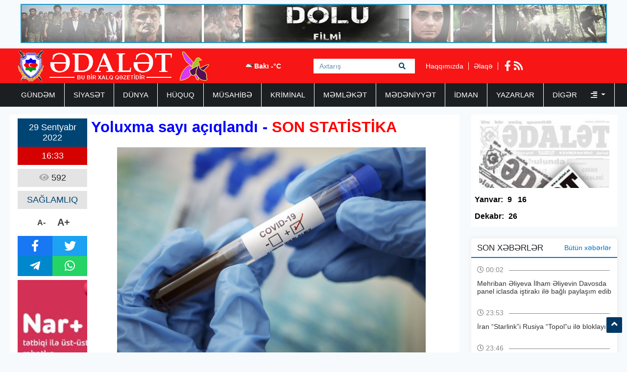

--- FILE ---
content_type: text/html; charset=UTF-8
request_url: https://www.adalet.az/az/posts/detail/yoluxma-sayi-aciqlandi-son-statistika-1664454832
body_size: 7555
content:
<!doctype html>
<html lang="az">
<head>
    <!-- Required meta tags -->
    <meta charset="utf-8">
    <meta name="viewport" content="width=device-width, initial-scale=1, shrink-to-fit=no">
    <title>    Yoluxma sayı açıqlandı - SON STATİSTİKA
</title>

        <meta name="description" content="Azərbaycan Respublikasında koronavirus (COVID-19) infeksiyasına 149 yeni yolu" />
    <meta property="og:image" content="https://eu2.contabostorage.com/71933ea89b5a4d0ca528a15679956e5d:adalet/uploads/img/posts/2022/09/29/16jpg-1664454832.jpg" />
    <meta property="og:image:width" content="640" />
    <meta property="og:image:height" content="360" />
    <meta property="og:locale" content="az_AZ" />
    <meta property="og:type" content="article" />
    <meta property="og:title" content="Yoluxma sayı açıqlandı - SON STATİSTİKA" />
    <meta property="og:description" content="Azərbaycan Respublikasında koronavirus (COVID-19) infeksiyasına 149 yeni yolu" />
    <meta property="og:url" content="https://www.adalet.az/az/posts/detail/yoluxma-sayi-aciqlandi-son-statistika-1664454832" />
    <meta property="og:site_name" content="worldinfo.az" />
    <meta property="og:updated_time" content="2026-01-20T06:07:41+04:00" />
    <meta property="article:published_time" content="1970-01-01T04:00:00+04:00" />
    <meta property="article:modified_time" content="2022-09-29T12:33:52+04:00" />
    <meta name="twitter:card" content="summary_large_image" />
    <meta name="twitter:title" content="Yoluxma sayı açıqlandı - SON STATİSTİKA" />
    <meta name="twitter:description" content="Azərbaycan Respublikasında koronavirus (COVID-19) infeksiyasına 149 yeni yolu" />
    <meta name="twitter:image" content="https://eu2.contabostorage.com/71933ea89b5a4d0ca528a15679956e5d:adalet/uploads/img/posts/2022/09/29/16jpg-1664454832.jpg" />
    <meta name="twitter:image:width" content="640" />
    <meta name="twitter:image:height" content="360" />
    <link rel="canonical" href="https://www.adalet.az/az/posts/detail/yoluxma-sayi-aciqlandi-son-statistika-1664454832" />
    
    <!-- Bootstrap CSS -->
    <link rel="stylesheet" href="https://www.adalet.az/frontend/bootstrap/css/bootstrap.min.css">

    <link rel="stylesheet" href="https://www.adalet.az/frontend/slick/slick.css">
    <link rel="stylesheet" href="https://www.adalet.az/frontend/slick/slick-theme.css">
    <link rel="stylesheet" href="https://www.adalet.az/frontend/css/style.css?v2">
    <link rel="stylesheet" href="https://www.adalet.az/frontend/fontawesome/css/all.min.css">
    <link rel="stylesheet" href="https://www.adalet.az/frontend/calendar-archive/css/ion.calendar.css">
    <link rel="stylesheet" href="https://www.adalet.az/frontend/fancybox/fancybox.css">
        <link rel="stylesheet" href="https://www.adalet.az/frontend/css/details.css?v1">

    <script type="3daced80421d0a9e8780a9d6-text/javascript">
    window.digitalks=window.digitalks||new function(){var t=this;t._e=[],t._c={},t.config=function(c){var i;t._c=c,t._c.script_id?((i=document.createElement("script")).src="//data.digitalks.az/v1/scripts/"+t._c.script_id+"/track.js?&cb="+Math.random(),i.async=!0,document.head.appendChild(i)):console.error("digitalks: script_id cannot be empty!")};["track","identify"].forEach(function(c){t[c]=function(){t._e.push([c].concat(Array.prototype.slice.call(arguments,0)))}})};
    
    digitalks.config({
        script_id: "90342c9c-4d8a-4279-990f-2901963e399f",
        page_url: location.href,
        referrer: document.referrer
    })
    </script>
    
    </head>
<body>
    <div class="container p-2"><a href="https://www.youtube.com/watch?v=x3mvS2eQRkI" target="_blank"><img src="https://www.adalet.az/frontend/img/top_banner.jpg" width="100%" height="80px"></a></div>
    <header class="container-fluid p-0 header">
        <div class="container p-0">
            <div class="row p-0 m-0" height="70px">
                <div class="col-4 h-left ps-3 pt-1">
                    <a href="https://www.adalet.az/az"><img src="https://www.adalet.az/uploads/img/logo.11317.png" height="64px" alt="adalet.az header logo"></a>
                </div>
                <div class="col-4 h-center p-0">
                    <div class="cw-info">
                        <ul class="valute-list">
                            <li>
                                <img src="https://openweathermap.org/img/w/04d.png" width="19px" height="19px">
                                Bakı -°C
                            </li>
                                                    </ul>
                    </div>
                    <form class="form search-box" action="https://www.adalet.az/az/search" method="get">
                        <input class="form-control rounded-0 search-text" type="text" name="q" placeholder="Axtarış">
                        <button type="submit" class="btn search-btn">
                            <i class="fas fa-search"></i>
                        </button>
                    </form>
                </div>
                <div class="col-4 h-right">
                    <div class="h-pages">
                        <a href="https://www.adalet.az/az/haqqimizda">Haqqımızda</a>
                        <a href="https://www.adalet.az/az/elaqe">Əlaqə</a>
                    </div>
                    <div class="h-socials">
                                                <a target="_blank" href="https://www.facebook.com/adalet.az/"><i class="fab fa-facebook-f"></i></a>                                                                                                <a href="https://www.adalet.az/az/feed"><i class="fas fa-rss"></i></a>
                    </div>
                </div>
            </div>
        </div>
    </header>
    <div class="container-fluid navbar-back">
        <div class="container menu p-0">
            <nav class="navbar navbar-expand navbar-custom py-0">
                <ul class="navbar-nav py-0">
                                                                                                    <li class="nav-item">
                                <a class="nav-link " href="https://www.adalet.az/az/category/gundem">GÜNDƏM </a>
                            </li>
                                                                                                                            <li class="nav-item">
                                <a class="nav-link " href="https://www.adalet.az/az/category/siyaset">SİYASƏT </a>
                            </li>
                                                                                                                            <li class="nav-item">
                                <a class="nav-link " href="https://www.adalet.az/az/category/dunya">DÜNYA </a>
                            </li>
                                                                                                                            <li class="nav-item">
                                <a class="nav-link " href="https://www.adalet.az/az/category/huquq">HÜQUQ </a>
                            </li>
                                                                                                                            <li class="nav-item">
                                <a class="nav-link " href="https://www.adalet.az/az/category/musahibe">MÜSAHİBƏ </a>
                            </li>
                                                                                                                            <li class="nav-item">
                                <a class="nav-link " href="https://www.adalet.az/az/category/kriminal">KRİMİNAL </a>
                            </li>
                                                                                                                            <li class="nav-item">
                                <a class="nav-link " href="https://www.adalet.az/az/category/memleket">MƏMLƏKƏT </a>
                            </li>
                                                                                                                            <li class="nav-item">
                                <a class="nav-link " href="https://www.adalet.az/az/category/medeniyyet">MƏDƏNİYYƏT </a>
                            </li>
                                                                                                                            <li class="nav-item">
                                <a class="nav-link " href="https://www.adalet.az/az/category/idman">İDMAN </a>
                            </li>
                                                                                                                            <li class="nav-item">
                                <a class="nav-link " href="https://www.adalet.az/az/category/yazarlar">YAZARLAR </a>
                            </li>
                                                                                                <li class="nav-item dropdown">
                                <a class="nav-link dropdown-toggle border-0" href="#" id="navbarDropdown" role="button" data-bs-toggle="dropdown" aria-expanded="false">
                                    Digər <i class="ms-4 fas fa-align-right"></i>
                                </a>
                                <ul class="dropdown-menu" aria-labelledby="navbarDropdown">
                                                                            <li class="nav-item">
                                            <a class="nav-link" href="https://www.adalet.az/az/category/hadise">HADİSƏ </a>
                                        </li>
                                                                            <li class="nav-item">
                                            <a class="nav-link" href="https://www.adalet.az/az/category/gunun-letifesi">GÜNÜN LƏTİFƏSİ </a>
                                        </li>
                                                                            <li class="nav-item">
                                            <a class="nav-link" href="https://www.adalet.az/az/category/edebiyyat">ƏDƏBİYYAT </a>
                                        </li>
                                                                            <li class="nav-item">
                                            <a class="nav-link" href="https://www.adalet.az/az/category/layihe">LAYİHƏ </a>
                                        </li>
                                                                            <li class="nav-item">
                                            <a class="nav-link" href="https://www.adalet.az/az/category/sou-biznes">ŞOU-BİZNES </a>
                                        </li>
                                                                            <li class="nav-item">
                                            <a class="nav-link" href="https://www.adalet.az/az/category/moda">MODA </a>
                                        </li>
                                                                            <li class="nav-item">
                                            <a class="nav-link" href="https://www.adalet.az/az/category/avtomabil">AVTOMABİL </a>
                                        </li>
                                                                            <li class="nav-item">
                                            <a class="nav-link" href="https://www.adalet.az/az/category/saglamliq">SAĞLAMLIQ </a>
                                        </li>
                                                                            <li class="nav-item">
                                            <a class="nav-link" href="https://www.adalet.az/az/category/texnologiya">TEXNOLOGİYA </a>
                                        </li>
                                                                            <li class="nav-item">
                                            <a class="nav-link" href="https://www.adalet.az/az/category/maraqli">MARAQLI </a>
                                        </li>
                                                                            <li class="nav-item">
                                            <a class="nav-link" href="https://www.adalet.az/az/category/media">MEDİA </a>
                                        </li>
                                                                            <li class="nav-item">
                                            <a class="nav-link" href="https://www.adalet.az/az/category/test4">ANALİZ </a>
                                        </li>
                                                                            <li class="nav-item">
                                            <a class="nav-link" href="https://www.adalet.az/az/category/iqtisadiyyat">İQTİSADİYYAT </a>
                                        </li>
                                                                            <li class="nav-item">
                                            <a class="nav-link" href="https://www.adalet.az/az/category/elm-ve-tehsil">ELM VƏ TƏHSİL </a>
                                        </li>
                                                                            <li class="nav-item">
                                            <a class="nav-link" href="https://www.adalet.az/az/category/rubrika">RUBRİKA </a>
                                        </li>
                                                                            <li class="nav-item">
                                            <a class="nav-link" href="https://www.adalet.az/az/category/foto-qaleriya">Foto Qaleriya </a>
                                        </li>
                                                                            <li class="nav-item">
                                            <a class="nav-link" href="https://www.adalet.az/az/category/video-qaleriya">Video Qaleriya </a>
                                        </li>
                                                                    </ul>
                            </li>
                                                            </ul>
            </nav>
        </div>
    </div>

    <main class="main p-0 my-3">
    <section class="container p-0">
        <div class="row m-0 p-0">
            <div class="col-9 writer-lists ps-0">
                <div class="row m-0 p-2 bg-white">
                    <div class="row m-0 p-0">
                        <div class="col-2 p-0 ps-2 d-flex flex-column align-items-center">
                            <div class="row m-0 p-0 da-datetime d-flex flex-column w-100">
                                <span class="d-inline-block text-center dad-date p-2">
                                    29 Sentyabr 2022
                                </span>
                                <span class="d-inline-block text-center dad-time p-2">
                                    16:33
                                </span>
                            </div>
                            <div class="da-view-count text-center p-2 mt-2 w-100"><i class="fa fa-eye"></i> 592</div>
                            <div class="da-news-cat-name text-center p-2 mt-2 w-100">SAĞLAMLIQ</div>
                            <div class="da-letter-size p-2 mt-2 d-flex flex-row w-75 justify-content-center align-items-center">
                                <a class="minus" href="javascript:ts('font_size',-1)" title="A- Balacalaşdır">A-</a>
                                <a href="javascript:ts('font_size',1)" title="A+ Böyüt">A+</a>
                            </div>
                            <div class="d-flex flex-column p-0 mt-2 w-100 bg-dark da-social">
                                <div class="row p-0 m-0">
                                    <a target="_popup" class="col-6 p-2 text-white fb" href="#"><i class="fab fa-facebook-f"></i></a>
                                    <a target="_popup" class="col-6 p-2 text-white tw" href="#"><i class="fab fa-twitter"></i></a>
                                </div>
                                <div class="row p-0 m-0">
                                    <a target="_popup" class="col-6 p-2 text-white tg" href="#"><i class="fab fa-telegram-plane"></i></a>
                                    <a target="_popup" class="col-6 p-2 text-white wp" href="#"><i class="fab fa-whatsapp"></i></a>
                                </div>
                            </div>
                            <div class="w-100 p-0 mt-2">
                                <a href="http://www.nar.az" target="_blank"><img src="https://www.adalet.az/frontend/img/post_banner.jpg" class="w-100"></a>
                            </div>
                        </div>
                        <div class="col-10 p-2 pt-0 d-flex flex-column" id="font_size">
                            <h1 class="pb-2 details-title"><p><strong><span style="color:#0000ff">Yoluxma sayı açıqlandı - </span><span style="color:#ff0000">SON STATİSTİKA</span></strong></p></h1>
                            <img src="https://eu2.contabostorage.com/71933ea89b5a4d0ca528a15679956e5d:adalet/uploads/img/posts/2022/09/29/16jpg-1664454832.jpg" width="100%" height="420px">
                            <div class="py-2 details-full-text">
                                <p><strong>Azərbaycan Respublikasında koronavirus (COVID-19) infeksiyasına 149 yeni yoluxma faktı qeydə alınıb, 193&nbsp;nəfər m&uuml;alicə olunaraq sağalıb.</strong></p>

<p>Nazirlər Kabineti yanında Operativ Qərargahdan&nbsp;&nbsp;<strong>Adalet.az</strong>-a&nbsp;verilən məlumata g&ouml;rə, COVID-19 &uuml;&ccedil;&uuml;n g&ouml;t&uuml;r&uuml;lən analiz n&uuml;munələri m&uuml;sbət &ccedil;ıxmış şəxslərdən 3 nəfəri vəfat edib.</p>
                            </div>
                        </div>
                                            </div>
                    <div class="row m-0 p-2">
                        <div class="col-12 p-0 ca6-title">
                            <h2 class="ps-3"><i class="fa fa-square"></i> Digər Xəbərlər</h2>
                        </div>
                        <div class="col-12 p-0 ca6l-items" data-nosnippet>
                            <div class="row m-0 p-0">
                                                                <a href="https://www.adalet.az/az/posts/detail/genc-qizlari-siqaret-aludeciliyinden-nece-xilas-edek-fazil-mustafa-1768888303" class="col-3 p-1">
    <img src="https://www.adalet.az/uploads/img/posts/2026/01/20/10jpg-1768888303.jpg" height="140px" width="100%">
        <span class="datetime d-block p-1" style="color: #000; font-size: 14px;">
        20 Yanvar 2026 09:51
    </span>
    <h3 class="p-1">Gənc qızları siqaret aludəçiliyindən necə xilas edək? - Fazil Mustafa</h3>
</a>                                                                                                <a href="https://www.adalet.az/az/posts/detail/su-ciceyine-yoluxmada-artim-olub-1768820206" class="col-3 p-1">
    <img src="https://www.adalet.az/uploads/img/posts/2026/01/19/27png-1768820206.png" height="140px" width="100%">
        <span class="datetime d-block p-1" style="color: #000; font-size: 14px;">
        19 Yanvar 2026 14:56
    </span>
    <h3 class="p-1">Su çiçəyinə yoluxmada artım olub</h3>
</a>                                                                                                <a href="https://www.adalet.az/az/posts/detail/nihatin-heyati-sizin-elinizdedir-anasi-yardim-ucun-muraciet-etdi-1768126912" class="col-3 p-1">
    <img src="https://www.adalet.az/uploads/img/posts/2026/01/11/487D0401-7734-4D1A-A20D-E45815AFCC60jpeg-1768126912.jpeg" height="140px" width="100%">
        <span class="datetime d-block p-1" style="color: #000; font-size: 14px;">
        15 Yanvar 2026 12:57
    </span>
    <h3 class="p-1">Nihatın həyatı sizin əlinizdədir: Anası yardım üçün müraciət etdi </h3>
</a>                                                                                                <a href="https://www.adalet.az/az/posts/detail/usaginiz-niye-size-deyil-namelum-blogerlere-inanir-mutexessis-esas-sebebi-izah-edir-1768286055" class="col-3 p-1">
    <img src="https://www.adalet.az/uploads/img/posts/2026/01/13/9jpg-1768286055.jpg" height="140px" width="100%">
        <span class="datetime d-block p-1" style="color: #000; font-size: 14px;">
        13 Yanvar 2026 10:33
    </span>
    <h3 class="p-1">Uşağınız niyə sizə deyil, naməlum blogerlərə inanır? - Mütəxəssis əsas səbəbi izah edir</h3>
</a>                                 </div><div class="row m-0 p-0">                                                                 <a href="https://www.adalet.az/az/posts/detail/yeniyetme-yasinda-olan-usaqlarin-psixoloji-xususiyyetlerini-anlayin-sn-den-valideyinlere-tovsiye-1768285964" class="col-3 p-1">
    <img src="https://www.adalet.az/uploads/img/posts/2026/01/13/8jpg-1768285964.jpg" height="140px" width="100%">
        <span class="datetime d-block p-1" style="color: #000; font-size: 14px;">
        13 Yanvar 2026 10:32
    </span>
    <h3 class="p-1">Yeniyetmə yaşında olan uşaqların psixoloji xüsusiyyətlərini anlayın - SN-dən valideyinlərə tövsiyə</h3>
</a>                                                                                                <a href="https://www.adalet.az/az/posts/detail/bu-hallarda-mutleq-hekime-muraciet-olunmalidir-tebib-den-xeberdarliq-1767876099" class="col-3 p-1">
    <img src="https://www.adalet.az/uploads/img/posts/2026/01/08/95F8B2D3-7038-477E-9924-D2D745EB0946jpeg-1767876099.jpeg" height="140px" width="100%">
        <span class="datetime d-block p-1" style="color: #000; font-size: 14px;">
        08 Yanvar 2026 16:40
    </span>
    <h3 class="p-1">"Bu hallarda mütləq həkimə müraciət olunmalıdır" - TƏBİB-dən XƏBƏRDARLIQ</h3>
</a>                                                                                                <a href="https://www.adalet.az/az/posts/detail/aqta-dan-nestle-ile-bagli-vacib-aciqlama-1767784758" class="col-3 p-1">
    <img src="https://www.adalet.az/uploads/img/posts/2026/01/07/14jpg-1767784758.jpg" height="140px" width="100%">
        <span class="datetime d-block p-1" style="color: #000; font-size: 14px;">
        07 Yanvar 2026 15:18
    </span>
    <h3 class="p-1">AQTA-dan “Nestle” ilə bağlı VACİB AÇIQLAMA</h3>
</a>                                                                                                <a href="https://www.adalet.az/az/posts/detail/meshur-usaq-qidalari-geri-cagirildi-terkibinde-zeher-var-1767767341" class="col-3 p-1">
    <img src="https://www.adalet.az/uploads/img/posts/2026/01/07/12jpeg-1767767341.jpeg" height="140px" width="100%">
        <span class="datetime d-block p-1" style="color: #000; font-size: 14px;">
        07 Yanvar 2026 10:28
    </span>
    <h3 class="p-1">Məşhur uşaq qidaları geri çağırıldı - Tərkibində zəhər var</h3>
</a>                                                                                            </div>
                        </div>
                    </div>
                </div>
            </div>
            <div class="col-3 pe-0">
                <div class="row m-0 p-0 pdfs p-1">
    <a href="https://www.adalet.az/az/pdf/list">
        <img src="https://www.adalet.az/frontend/img/pdf.jpg" class="p-0" height="150px" width="100%">
    </a>
            <ul class="pdf-list w-100 p-0 py-2">
        <li class="pdfl-item">Yanvar:</li>
                <li class="pdfl-item">
            <a href="https://www.adalet.az/uploads/documents/pdf/adalet 9 yanvar 2026pdf-1767897705.pdf" target="_blank">9</a>
        </li>
                <li class="pdfl-item">
            <a href="https://www.adalet.az/uploads/documents/pdf/adalet 16 yanvar 2025pdf-1768499925.pdf" target="_blank">16</a>
        </li>
            </ul>
                <ul class="pdf-list w-100 p-0 py-2">
        <li class="pdfl-item">Dekabr:</li>
                <li class="pdfl-item">
            <a href="https://www.adalet.az/uploads/documents/pdf/adalet 26 dekabr 2025pdf-1766678923.pdf" target="_blank">26</a>
        </li>
            </ul>
        </div>
<div class="row p-0 m-0 mt-4 news-list">
    <div class="nl-title">
        <h1>SON XƏBƏRLƏR</h1>
        <a href="https://www.adalet.az/az/butun-xeberler">Bütün xəbərlər</a>
    </div>
        <div class="nl-item py-2">
        <a href="https://www.adalet.az/az/posts/detail/mehriban-eliyeva-ilham-eliyevin-davosda-panel-iclasda-istiraki-ile-bagli-paylasim-edib-1768939380" class="nli-link">
            <span class="d-block w-100 nli-date py-2">
                <i class="far fa-clock"></i> 00:02
            </span>
            <h2 class="d-block w-100 py-1 nli-text">
                Mehriban Əliyeva İlham Əliyevin Davosda panel iclasda iştirakı ilə bağlı paylaşım edib
            </h2>
        </a>
    </div>
        <div class="nl-item py-2">
        <a href="https://www.adalet.az/az/posts/detail/iran-starlinki-rusiya-topolu-ile-bloklayib-1768938857" class="nli-link">
            <span class="d-block w-100 nli-date py-2">
                <i class="far fa-clock"></i> 23:53
            </span>
            <h2 class="d-block w-100 py-1 nli-text">
                İran “Starlink”i Rusiya “Topol”u ilə bloklayıb
            </h2>
        </a>
    </div>
        <div class="nl-item py-2">
        <a href="https://www.adalet.az/az/posts/detail/bu-halda-suruculeri-40-manat-cerime-gozleyir-video-1768938443" class="nli-link">
            <span class="d-block w-100 nli-date py-2">
                <i class="far fa-clock"></i> 23:46
            </span>
            <h2 class="d-block w-100 py-1 nli-text">
                Bu halda sürücüləri 40 manat cərimə gözləyir - <span style="color:#ff0000">VİDEO</span>
            </h2>
        </a>
    </div>
        <div class="nl-item py-2">
        <a href="https://www.adalet.az/az/posts/detail/yasamalda-qeza-neqliyyatin-hereketinde-cetinlik-yaratdi-fotolar-1768937628" class="nli-link">
            <span class="d-block w-100 nli-date py-2">
                <i class="far fa-clock"></i> 23:33
            </span>
            <h2 class="d-block w-100 py-1 nli-text">
                Yasamalda qəza nəqliyyatın hərəkətində çətinlik yaratdı - <span style="color:#ff0000">FOTOLAR</span>
            </h2>
        </a>
    </div>
        <div class="nl-item py-2">
        <a href="https://www.adalet.az/az/posts/detail/ilham-eliyev-davosda-gorus-kecirdi-fotolar-1768937268" class="nli-link">
            <span class="d-block w-100 nli-date py-2">
                <i class="far fa-clock"></i> 23:27
            </span>
            <h2 class="d-block w-100 py-1 nli-text">
                <span style="color:#0000ff">İlham Əliyev Davosda görüş keçirdi -</span> <span style="color:#ff0000">FOTOLAR</span>
            </h2>
        </a>
    </div>
        <div class="nl-item py-2">
        <a href="https://www.adalet.az/az/posts/detail/sair-qerib-mehdi-vefat-etdi-1768937134" class="nli-link">
            <span class="d-block w-100 nli-date py-2">
                <i class="far fa-clock"></i> 22:10
            </span>
            <h2 class="d-block w-100 py-1 nli-text">
                Şair Qərib Mehdi vəfat etdi
            </h2>
        </a>
    </div>
        <div class="nl-item py-2">
        <a href="https://www.adalet.az/az/posts/detail/xacatryan-ermenistan-ve-azerbaycan-liderleri-sulh-ile-rifah-yolunu-secibler-1768937337" class="nli-link">
            <span class="d-block w-100 nli-date py-2">
                <i class="far fa-clock"></i> 21:46
            </span>
            <h2 class="d-block w-100 py-1 nli-text">
                <span style="color:#0000ff">Xaçatryan:</span><span style="color:#ff0000"> Ermənistan və Azərbaycan liderləri sülh ilə rifah yolunu seçiblər</span>
            </h2>
        </a>
    </div>
        <div class="nl-item py-2">
        <a href="https://www.adalet.az/az/posts/detail/prezident-azerbaycan-ve-ermenistan-arasinda-sulh-prosesi-unikal-haldir-1768937202" class="nli-link">
            <span class="d-block w-100 nli-date py-2">
                <i class="far fa-clock"></i> 21:26
            </span>
            <h2 class="d-block w-100 py-1 nli-text">
                <span style="color:#0000ff">Prezident: </span><span style="color:#ff0000">Azərbaycan və Ermənistan arasında sülh prosesi unikal haldır</span>
            </h2>
        </a>
    </div>
        <div class="nl-item py-2">
        <a href="https://www.adalet.az/az/posts/detail/prezident-davosda-daha-bir-gorus-kecirdi-fotolar-1768937452" class="nli-link">
            <span class="d-block w-100 nli-date py-2">
                <i class="far fa-clock"></i> 21:10
            </span>
            <h2 class="d-block w-100 py-1 nli-text">
                Prezident Davosda daha bir görüş keçirdi - <span style="color:#ff0000">FOTOLAR</span>
            </h2>
        </a>
    </div>
        <div class="nl-item py-2">
        <a href="https://www.adalet.az/az/posts/detail/ilham-eliyev-davosda-panel-iclasda-istirak-edir-1768923026" class="nli-link">
            <span class="d-block w-100 nli-date py-2">
                <i class="far fa-clock"></i> 20:30
            </span>
            <h2 class="d-block w-100 py-1 nli-text">
                İlham Əliyev Davosda panel iclasda iştirak edib<span style="color:#ff0000"> - YENİLƏNİB</span>
            </h2>
        </a>
    </div>
    </div>
<div class="row p-0 m-0 top-list">
    <div class="tl-title">
        <h1>TOP 5</h1>
    </div>
        <div class="col-12 p-0 tl-item">
        <a href="https://www.adalet.az/az/posts/detail/agdam-toyu-remis-video-2021-04-07-181738" class="tli-link p-2">
            <img src="https://www.adalet.az/frontend/img/no_img.jpg" width="100px" height="65px" class="lazy" data-src="https://eu2.contabostorage.com/71933ea89b5a4d0ca528a15679956e5d:adalet/uploads/photos/adalet/2019-11-27-12-24-04rm.jpg"/>
            <h2 class="d-block px-2 tli-text">
                AĞDAM TOYU RƏMİŞ - <span style="color:#ff0033">VİDEO</span>
            </h2>
        </a>
    </div>
        <div class="col-12 p-0 tl-item">
        <a href="https://www.adalet.az/az/posts/detail/repititor-bayrami-nicat-novruzoglu-yazir-174550" class="tli-link p-2">
            <img src="https://www.adalet.az/frontend/img/no_img.jpg" width="100px" height="65px" class="lazy" data-src="https://eu2.contabostorage.com/71933ea89b5a4d0ca528a15679956e5d:adalet/uploads/photos/adalet/2019-09-16-17-35-43NicatNovruzoglu.jpg"/>
            <h2 class="d-block px-2 tli-text">
                Repititor bayramı - <span style="color:#ff0000">Nicat Novruzoğlu yazır</span>
            </h2>
        </a>
    </div>
        <div class="col-12 p-0 tl-item">
        <a href="https://www.adalet.az/az/posts/detail/naxcivan-camaati-rahat-nefes-ala-biler-aqil-abbas-yazir-1763030250" class="tli-link p-2">
            <img src="https://www.adalet.az/frontend/img/no_img.jpg" width="100px" height="65px" class="lazy" data-src="https://www.adalet.az/uploads/img/posts/2025/11/13/39jpg-1763030250.jpg"/>
            <h2 class="d-block px-2 tli-text">
                <span style="color:#0000ff">NAXÇIVAN CAMAATI RAHAT NƏFƏS ALA BİLƏR -</span>  <span style="color:#ff0000">AQİL ABBAS yazır</span>
            </h2>
        </a>
    </div>
        <div class="col-12 p-0 tl-item">
        <a href="https://www.adalet.az/az/posts/detail/aqil-abbas-remis-povest-son-1762503424" class="tli-link p-2">
            <img src="https://www.adalet.az/frontend/img/no_img.jpg" width="100px" height="65px" class="lazy" data-src="https://www.adalet.az/uploads/img/posts/2025/11/07/16jpg-1762503424.jpg"/>
            <h2 class="d-block px-2 tli-text">
                <span style="color:#ff0000">Aqil ABBAS: </span><span style="color:#0000ff">RƏMİŞ - (Povest) - </span><span style="color:#ff0000">SON</span>
            </h2>
        </a>
    </div>
        <div class="col-12 p-0 tl-item">
        <a href="https://www.adalet.az/az/posts/detail/aqil-abbasnbspcidir-duzu-niye-muqeddesdir-2021-09-28-094025" class="tli-link p-2">
            <img src="https://www.adalet.az/frontend/img/no_img.jpg" width="100px" height="65px" class="lazy" data-src="https://eu2.contabostorage.com/71933ea89b5a4d0ca528a15679956e5d:adalet/uploads/img/posts/2021/09/03/D60CE362-0966-436B-8053-D9EC34D80763jpeg-1630659489.jpeg"/>
            <h2 class="d-block px-2 tli-text">
                <span style="color:#0000ff">Aqil ABBAS: </span><span style="color:#ff0033">CIDIR DÜZÜ NİYƏ MÜQƏDDƏSDİR? </span><span style="color:#0000ff">(Mehriban  xanım Əliyevanın ad gününə)</span>
            </h2>
        </a>
    </div>
    </div>
<div class="row p-0 m-0 top-list">
    <div class="tl-title">
        <h1>TƏQVİM / ARXİV</h1>
    </div>
    <div class="w-100 p-2">
        <div id="archive" value="2026-01-21"></div>
    </div>
</div>
            </div>
        </div>
    </section>
</main>

    <section class="container-fluid footer-menu">
        <div class="container">
            <div class="row p-0 m-0">
                <div class="col-4 p-0 fm-logo">
                    <a href="/"><img src="https://www.adalet.az/uploads/img/logo.38601.png" height="64px" alt="adalet.az footer logo"></a>
                </div>
                <div class="col-8 p-0 fm-links">
                                                        <a href="https://www.adalet.az/az/category/gundem" class="fml-item">GÜNDƏM</a>
                                                        <a href="https://www.adalet.az/az/category/siyaset" class="fml-item">SİYASƏT</a>
                                                        <a href="https://www.adalet.az/az/category/dunya" class="fml-item">DÜNYA</a>
                                                        <a href="https://www.adalet.az/az/category/huquq" class="fml-item">HÜQUQ</a>
                                                        <a href="https://www.adalet.az/az/category/musahibe" class="fml-item">MÜSAHİBƏ</a>
                                                        <a href="https://www.adalet.az/az/category/kriminal" class="fml-item">KRİMİNAL</a>
                                                        <a href="https://www.adalet.az/az/category/memleket" class="fml-item">MƏMLƏKƏT</a>
                                                        <a href="https://www.adalet.az/az/category/medeniyyet" class="fml-item">MƏDƏNİYYƏT</a>
                                                        <a href="https://www.adalet.az/az/category/idman" class="fml-item">İDMAN</a>
                                                        <a href="https://www.adalet.az/az/category/yazarlar" class="fml-item">YAZARLAR</a>
                                                        <a href="https://www.adalet.az/az/category/hadise" class="fml-item">HADİSƏ</a>
                                                        <a href="https://www.adalet.az/az/category/gunun-letifesi" class="fml-item">GÜNÜN LƏTİFƏSİ</a>
                                                        <a href="https://www.adalet.az/az/category/edebiyyat" class="fml-item">ƏDƏBİYYAT</a>
                                                        <a href="https://www.adalet.az/az/category/layihe" class="fml-item">LAYİHƏ</a>
                                                        <a href="https://www.adalet.az/az/category/sou-biznes" class="fml-item">ŞOU-BİZNES</a>
                                                        <a href="https://www.adalet.az/az/category/moda" class="fml-item">MODA</a>
                                                        <a href="https://www.adalet.az/az/category/avtomabil" class="fml-item">AVTOMABİL</a>
                                                        <a href="https://www.adalet.az/az/category/saglamliq" class="fml-item">SAĞLAMLIQ</a>
                                                        <a href="https://www.adalet.az/az/category/texnologiya" class="fml-item">TEXNOLOGİYA</a>
                                                        <a href="https://www.adalet.az/az/category/maraqli" class="fml-item">MARAQLI</a>
                                </div>
            </div>
        </div>
    </section>
    <footer class="container-fluid footer-container">
        <div class="container">
            <div class="row py-2">
                <div class="col-4">
                    <div class="f row">
                        <p class="col-12 redactor my-3"> Məlumatdan istifadə etdikdə istinad mütləqdir.</p>
<p class="col-12 copyright my-2">Copyright ©  2025 Media İnformasiya Mərkəzi. All Rights Reserved.</p>
                    </div>
                </div>
                <div class="col-4">
                    <div class="f row">
                        <p class="col-12 contact-mail my-2">Təsisçi: Aqil Abbas<br>Baş Redaktor: İradə Tuncay<br>Site by: azDesign.ws</p>
<p class="col-12 contact-mail my-1"> <a href="/cdn-cgi/l/email-protection" class="__cf_email__" data-cfemail="5435303538312025312e31203d14263539363831267a2621">[email&#160;protected]</a></p>
<p class="col-12 contact-phone my-1"> (994 12) 538 51 31 <br> (994 12) 539 80 26  </p>
                    </div>
                </div>
                <div class="col-4">
                    <div class="f row h-100">
                        <div class="col-12 footer-socials">
                            <div class="socials">
                                <a class="d-none app-item" href="/"><i class="fa fa-mobile"></i></a>
                                <a class="d-none app-item" href="/"><i class="fab fa-android"></i></a>
                                <a class="d-none app-item me-4" href="/"><i class="fab fa-apple"></i></a>

                                                                <a target="_blank" class="social-item" href="https://www.facebook.com/adalet.az/"><i class="fab fa-facebook-f"></i></a>                                                                                                                                <a class="social-item" href="https://www.adalet.az/az/feed"><i class="fas fa-rss"></i></a>
                            </div>
                        </div>
                    </div>
                </div>
            </div>
        </div>
    </footer>
    <div onclick="if (!window.__cfRLUnblockHandlers) return false; topFunction()" id="scrollTop" class="text-center" style="display: block;" data-cf-modified-3daced80421d0a9e8780a9d6-=""><i class="fa fa-angle-up"></i></div>

    <script data-cfasync="false" src="/cdn-cgi/scripts/5c5dd728/cloudflare-static/email-decode.min.js"></script><script type="3daced80421d0a9e8780a9d6-text/javascript" src="https://www.adalet.az/frontend/js/jquery.min.js"></script>
    <script type="3daced80421d0a9e8780a9d6-text/javascript" src="https://www.adalet.az/frontend/fancybox/fancybox.umd.js"></script>
    <!-- Optional JavaScript -->
    <script type="3daced80421d0a9e8780a9d6-text/javascript" src="https://www.adalet.az/frontend/bootstrap/js/bootstrap.bundle.min.js"></script>
    <script type="3daced80421d0a9e8780a9d6-text/javascript" src="https://www.adalet.az/frontend/lazyload/main.js"></script>
    <script type="3daced80421d0a9e8780a9d6-text/javascript" src="https://www.adalet.az/frontend/slick/slick.js"></script>
    <script type="3daced80421d0a9e8780a9d6-text/javascript" src="https://www.adalet.az/frontend/js/script.js"></script>
    <script type="3daced80421d0a9e8780a9d6-text/javascript" src="https://www.adalet.az/frontend/calendar-archive/js/moment.min.js"></script> 
    <script type="3daced80421d0a9e8780a9d6-text/javascript" src="https://www.adalet.az/frontend/calendar-archive/js/ion.calendar.js"></script>
        <script type="3daced80421d0a9e8780a9d6-text/javascript" src="https://www.adalet.az/frontend/js/socials-share.js"></script>
    <script type="3daced80421d0a9e8780a9d6-text/javascript">
        document.addEventListener('DOMContentLoaded', function() {
        const images = document.querySelectorAll('div img');

        images.forEach(img => {
                const originalSrc = img.src;

                const testImg = new Image();

                testImg.onerror = function() {
                    console.warn(`Bulunamadı: ${originalSrc}`);
                    img.src = 'https://www.adalet.az/frontend/img/no_img.jpg'; // fallback resmi
                };

                testImg.src = originalSrc;
            });
        });
    </script>
<script src="/cdn-cgi/scripts/7d0fa10a/cloudflare-static/rocket-loader.min.js" data-cf-settings="3daced80421d0a9e8780a9d6-|49" defer></script><script defer src="https://static.cloudflareinsights.com/beacon.min.js/vcd15cbe7772f49c399c6a5babf22c1241717689176015" integrity="sha512-ZpsOmlRQV6y907TI0dKBHq9Md29nnaEIPlkf84rnaERnq6zvWvPUqr2ft8M1aS28oN72PdrCzSjY4U6VaAw1EQ==" data-cf-beacon='{"version":"2024.11.0","token":"1b92c17bf25b47709abd0581477ae9d9","r":1,"server_timing":{"name":{"cfCacheStatus":true,"cfEdge":true,"cfExtPri":true,"cfL4":true,"cfOrigin":true,"cfSpeedBrain":true},"location_startswith":null}}' crossorigin="anonymous"></script>
</body>
</html>
